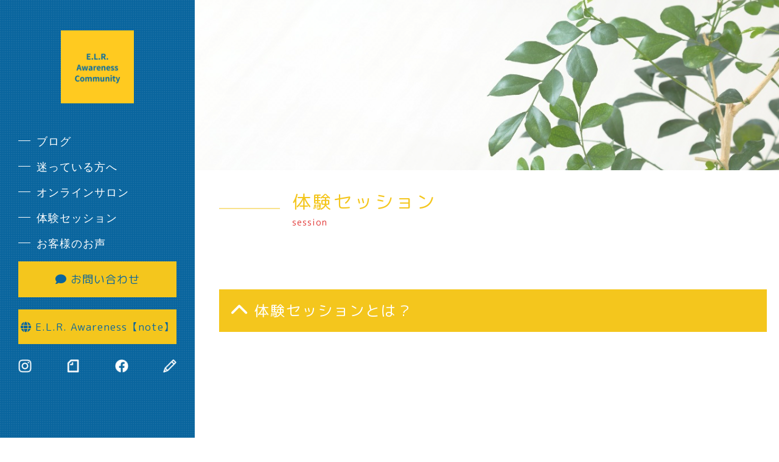

--- FILE ---
content_type: text/html; charset=utf-8
request_url: https://elra-community.com/site5.aspx?ct=4&it=11
body_size: 9678
content:


<!DOCTYPE html>

<html xmlns="http://www.w3.org/1999/xhtml" lang="ja">
<head><meta http-equiv="Content-Type" content="text/html; charset=utf-8" /><title>
	"E.L.R. Awareness（イーエルアール アウェアネス）-体験セッション-こんな方におすすめ！"
</title><!-- Global site tag (gtag.js) - Google Analytics -->
<script async src="https://www.googletagmanager.com/gtag/js?id=UA-224088965-69"></script>
<script>
  window.dataLayer = window.dataLayer || [];
  function gtag(){dataLayer.push(arguments);}
  gtag('js', new Date());

  gtag('config', 'UA-224088965-69');
  gtag('config', 'UA-228608262-1');
  gtag('config', 'G-2CJHL2SG62');
</script>
<meta name="viewport" content="width=device-width, initial-scale=1.0" />
<meta name="description" content="鎌倉市でオンラインセミナー、自分探し、自己分析をしたい、生きづらいと感じる方は『E.L.R. Awareness（イーエルアール アウェアネス）』のセッションをぜひご利用ください。様々な種類のセッションをオンラインもしくは対面で受講可能。">
<meta name="keywords" content="鎌倉市,オンラインセミナー,自分探し,自己分析,生きづらい">
<meta name="robots" content="ALL" /><meta name="format-detection" content="telephone=no" /><meta http-equiv="x-ua-compatible" content="IE=edge" /><link rel="icon" href="favicons/favicon.ico" /><!--ファビコン指定-->
<link rel="apple-touch-icon" sizes="152x152" href="favicons/apple_icon.png" />
<link rel="canonical" href="https://elra-community.com/site5.aspx">
<link rel="stylesheet" href="./css/DesignCss.css">
<link rel="stylesheet" href="./Dup/css/t_style.css" type="text/css">
<link rel="stylesheet" href="./Dup/css/lightbox.css" type="text/css">
<link rel="stylesheet" href="./Dup/css/swiper.min.css" type="text/css">
<link rel="stylesheet" href="./Dup/css/jquery.fatNav.css" type="text/css">

<link href="https://fonts.googleapis.com/css?family=Raleway" rel="stylesheet">
<link href="https://use.fontawesome.com/releases/v6.0.0/css/all.css" rel="stylesheet">
<link rel="stylesheet" href="./css/ColorTemplate.css" type="text/css">
<script type="text/javascript" src="./Dup/js/jquery-3.1.1.min.js"></script>
<script type="text/javascript" src="./Dup/js/common.js"></script>
<script type="text/javascript" src="./js/DesignJs.js"></script>

<script type="text/javascript" src="./Dup/js/jquery-1.11.1.min.js"></script>
<link rel="stylesheet" href="./Dup/css/fakeLoader.css" type="text/css">
<script src="./Dup/js/fakeLoader.js"></script>
<link rel="preconnect" href="https://fonts.googleapis.com">
<link rel="preconnect" href="https://fonts.gstatic.com" crossorigin>
<link href="https://fonts.googleapis.com/css2?family=M+PLUS+Rounded+1c&display=swap" rel="stylesheet">
<link href="css/CmsCss.css" rel="stylesheet" />
<link href="myCss.css" rel="stylesheet" />
<script type="application/ld+json">
{
"@context": "https://schema.org",
"@type": "BreadcrumbList",
"itemListElement": [{
"@type": "ListItem",
"position": 1,
"item": {
"@id": "https://elra-community.com/",
"name": "E.L.R. Awareness（イーエルアール アウェアネス）"
}
},{
"@type": "ListItem",
"position": 2,
"item": {
"@id": "https://elra-community.com/site5.aspx",
"name": "体験セッション"
}
}]
}
</script>
<!-- 記事構造化データ -->
<script type="application/ld+json">
{
  "@context": "https://schema.org",
  "@type": "Article",
  "mainEntityOfPage": {
    "@type": "WebPage",
    "@id": "https://elra-community.com//site5.aspx&?ct=4it=11"
  },
  "headline": "①まずは以下より公式LINEへご登録いただき、「体験セッション」希望と送ってください。",
  "image": [
     "https://elra-community.com/Up_Img/257/1ukqsvdf.png"
   ],
  "datePublished": "2026-01-30T16:04:02",
  "dateModified": "2026-01-30T16:04:02",
  "author": {
    "@type": "Person",
    "name": "E.L.R. Awareness（イーエルアール アウェアネス）"
  },
   "publisher": {
    "@type": "Organization",
    "name": "E.L.R. Awareness（イーエルアール アウェアネス）",
    "logo": {
      "@type": "ImageObject",
      "url": "https://elra-community.com/Up_Img/257/1ukqsvdf.png"
    }
  },
  "description": "https://lin.ee/cENKGtG

※LINEを利用していない方や公式LINEへご登録希望されない方は下記お申し込みフォームよりお申し込みお願いします。
https://forms.gle/2iMDifETuyTWaEtv7"
}
</script>

<script type="application/ld+json">
{
  "@context": "https://schema.org",
  "@type": "Article",
  "mainEntityOfPage": {
    "@type": "WebPage",
    "@id": "https://elra-community.com//site5.aspx&?ct=4it=11"
  },
  "headline": "②ご入金を確認いたしましたら、初回のスケジュールを決定します。",
  "image": [
     "https://elra-community.com/Up_Img/257/1ukqsvdf.png"
   ],
  "datePublished": "2026-01-30T16:04:02",
  "dateModified": "2026-01-30T16:04:02",
  "author": {
    "@type": "Person",
    "name": "E.L.R. Awareness（イーエルアール アウェアネス）"
  },
   "publisher": {
    "@type": "Organization",
    "name": "E.L.R. Awareness（イーエルアール アウェアネス）",
    "logo": {
      "@type": "ImageObject",
      "url": "https://elra-community.com/Up_Img/257/1ukqsvdf.png"
    }
  },
  "description": "https://lin.ee/cENKGtG

※LINEを利用していない方や公式LINEへご登録希望されない方は下記お申し込みフォームよりお申し込みお願いします。
https://forms.gle/2iMDifETuyTWaEtv7"
}
</script>

<script type="application/ld+json">
{
  "@context": "https://schema.org",
  "@type": "Article",
  "mainEntityOfPage": {
    "@type": "WebPage",
    "@id": "https://elra-community.com//site5.aspx&?ct=4it=11"
  },
  "headline": "③質問フォームにご入力お願いいたします。",
  "image": [
     "https://elra-community.com/Up_Img/257/1ukqsvdf.png"
   ],
  "datePublished": "2026-01-30T16:04:02",
  "dateModified": "2026-01-30T16:04:02",
  "author": {
    "@type": "Person",
    "name": "E.L.R. Awareness（イーエルアール アウェアネス）"
  },
   "publisher": {
    "@type": "Organization",
    "name": "E.L.R. Awareness（イーエルアール アウェアネス）",
    "logo": {
      "@type": "ImageObject",
      "url": "https://elra-community.com/Up_Img/257/1ukqsvdf.png"
    }
  },
  "description": "https://lin.ee/cENKGtG

※LINEを利用していない方や公式LINEへご登録希望されない方は下記お申し込みフォームよりお申し込みお願いします。
https://forms.gle/2iMDifETuyTWaEtv7"
}
</script>

<script type="application/ld+json">
{
  "@context": "https://schema.org",
  "@type": "Article",
  "mainEntityOfPage": {
    "@type": "WebPage",
    "@id": "https://elra-community.com//site5.aspx&?ct=4it=11"
  },
  "headline": "④初回フラワーエッセンスを発送いたします。",
  "image": [
     "https://elra-community.com/Up_Img/257/1ukqsvdf.png"
   ],
  "datePublished": "2026-01-30T16:04:02",
  "dateModified": "2026-01-30T16:04:02",
  "author": {
    "@type": "Person",
    "name": "E.L.R. Awareness（イーエルアール アウェアネス）"
  },
   "publisher": {
    "@type": "Organization",
    "name": "E.L.R. Awareness（イーエルアール アウェアネス）",
    "logo": {
      "@type": "ImageObject",
      "url": "https://elra-community.com/Up_Img/257/1ukqsvdf.png"
    }
  },
  "description": "※セッション終了後フラワーエッセンストリートメントボトルを発送いたします。"
}
</script>

<script type="application/ld+json">
{
  "@context": "https://schema.org",
  "@type": "Article",
  "mainEntityOfPage": {
    "@type": "WebPage",
    "@id": "https://elra-community.com//site5.aspx&?ct=4it=11"
  },
  "headline": "⑤第一回目体験セッション＆相談・説明会",
  "image": [
     "https://elra-community.com/Up_Img/257/1ukqsvdf.png"
   ],
  "datePublished": "2026-01-30T16:04:02",
  "dateModified": "2026-01-30T16:04:02",
  "author": {
    "@type": "Person",
    "name": "E.L.R. Awareness（イーエルアール アウェアネス）"
  },
   "publisher": {
    "@type": "Organization",
    "name": "E.L.R. Awareness（イーエルアール アウェアネス）",
    "logo": {
      "@type": "ImageObject",
      "url": "https://elra-community.com/Up_Img/257/1ukqsvdf.png"
    }
  },
  "description": "※フラワーエッセンスが付きます。"
}
</script>

<script type="application/ld+json">
{
  "@context": "https://schema.org",
  "@type": "Article",
  "mainEntityOfPage": {
    "@type": "WebPage",
    "@id": "https://elra-community.com//site5.aspx&?ct=4it=11"
  },
  "headline": "⑥第二回目体験セッション",
  "image": [
     "https://elra-community.com/Up_Img/257/1ukqsvdf.png"
   ],
  "datePublished": "2026-01-30T16:04:02",
  "dateModified": "2026-01-30T16:04:02",
  "author": {
    "@type": "Person",
    "name": "E.L.R. Awareness（イーエルアール アウェアネス）"
  },
   "publisher": {
    "@type": "Organization",
    "name": "E.L.R. Awareness（イーエルアール アウェアネス）",
    "logo": {
      "@type": "ImageObject",
      "url": "https://elra-community.com/Up_Img/257/1ukqsvdf.png"
    }
  },
  "description": "※セッション終了後フラワーエッセンストリートメントボトルを発送いたします。"
}
</script>

<script type="application/ld+json">
{
  "@context": "https://schema.org",
  "@type": "Article",
  "mainEntityOfPage": {
    "@type": "WebPage",
    "@id": "https://elra-community.com//site5.aspx&?ct=4it=11"
  },
  "headline": "対面",
  "image": [
     "https://elra-community.com/Up_Img/257/1ukqsvdf.png"
   ],
  "datePublished": "2026-01-30T16:04:02",
  "dateModified": "2026-01-30T16:04:02",
  "author": {
    "@type": "Person",
    "name": "E.L.R. Awareness（イーエルアール アウェアネス）"
  },
   "publisher": {
    "@type": "Organization",
    "name": "E.L.R. Awareness（イーエルアール アウェアネス）",
    "logo": {
      "@type": "ImageObject",
      "url": "https://elra-community.com/Up_Img/257/1ukqsvdf.png"
    }
  },
  "description": "鎌倉または都内で行います。
※都内の場合、別途交通費がかかります。"
}
</script>

<script type="application/ld+json">
{
  "@context": "https://schema.org",
  "@type": "Article",
  "mainEntityOfPage": {
    "@type": "WebPage",
    "@id": "https://elra-community.com//site5.aspx&?ct=4it=11"
  },
  "headline": "オンライン",
  "image": [
     "https://elra-community.com/Up_Img/257/1ukqsvdf.png"
   ],
  "datePublished": "2026-01-30T16:04:02",
  "dateModified": "2026-01-30T16:04:02",
  "author": {
    "@type": "Person",
    "name": "E.L.R. Awareness（イーエルアール アウェアネス）"
  },
   "publisher": {
    "@type": "Organization",
    "name": "E.L.R. Awareness（イーエルアール アウェアネス）",
    "logo": {
      "@type": "ImageObject",
      "url": "https://elra-community.com/Up_Img/257/1ukqsvdf.png"
    }
  },
  "description": "※Zoomで行いますので、ご自宅や外出先などで参加できます。
※Zoomの使用方法等もお伝え可能ですので、使用方法が分からない方もお気軽にお申し出ください。
※別の通話方法をご希望の場合は、事前にお申し出いただきますようお願いいたします。"
}
</script>

<script type="application/ld+json">
{
  "@context": "https://schema.org",
  "@type": "Article",
  "mainEntityOfPage": {
    "@type": "WebPage",
    "@id": "https://elra-community.com//site5.aspx&?ct=4it=11"
  },
  "headline": "毎週月・木・日 8:00〜22:00スタート",
  "image": [
     "https://elra-community.com/Up_Img/257/1ukqsvdf.png"
   ],
  "datePublished": "2026-01-30T16:04:02",
  "dateModified": "2026-01-30T16:04:02",
  "author": {
    "@type": "Person",
    "name": "E.L.R. Awareness（イーエルアール アウェアネス）"
  },
   "publisher": {
    "@type": "Organization",
    "name": "E.L.R. Awareness（イーエルアール アウェアネス）",
    "logo": {
      "@type": "ImageObject",
      "url": "https://elra-community.com/Up_Img/257/1ukqsvdf.png"
    }
  },
  "description": "※ほかの日時に対応できる場合もございますので、ぜひお気軽にご相談ください。
所要時間：初回120分・2回目90分"
}
</script>

<script type="application/ld+json">
{
  "@context": "https://schema.org",
  "@type": "Article",
  "mainEntityOfPage": {
    "@type": "WebPage",
    "@id": "https://elra-community.com//site5.aspx&?ct=4it=11"
  },
  "headline": "33,000円（税込）",
  "image": [
     "https://elra-community.com/Up_Img/257/1ukqsvdf.png"
   ],
  "datePublished": "2026-01-30T16:04:02",
  "dateModified": "2026-01-30T16:04:02",
  "author": {
    "@type": "Person",
    "name": "E.L.R. Awareness（イーエルアール アウェアネス）"
  },
   "publisher": {
    "@type": "Organization",
    "name": "E.L.R. Awareness（イーエルアール アウェアネス）",
    "logo": {
      "@type": "ImageObject",
      "url": "https://elra-community.com/Up_Img/257/1ukqsvdf.png"
    }
  },
  "description": "※3回分のフラワーエッセンストリートメントボトル代、送料が含まれます。"
}
</script>

<script type="application/ld+json">
{
  "@context": "https://schema.org",
  "@type": "Article",
  "mainEntityOfPage": {
    "@type": "WebPage",
    "@id": "https://elra-community.com//site5.aspx&?ct=4it=11"
  },
  "headline": "体験セッションについて",
  "image": [
     "https://elra-community.com/Up_Img/257/1ukqsvdf.png"
   ],
  "datePublished": "2026-01-30T16:04:02",
  "dateModified": "2026-01-30T16:04:02",
  "author": {
    "@type": "Person",
    "name": "E.L.R. Awareness（イーエルアール アウェアネス）"
  },
   "publisher": {
    "@type": "Organization",
    "name": "E.L.R. Awareness（イーエルアール アウェアネス）",
    "logo": {
      "@type": "ImageObject",
      "url": "https://elra-community.com/Up_Img/257/1ukqsvdf.png"
    }
  },
  "description": "“E.L.R. Awareness（イーエルアール アウェアネス）”での体験セッションは、皆様のお悩みを解決するための糸口を探せるようお手伝いをいたします。
手始めに受けていただくセッションは2回。
その後、個人セッションor講座orコミュニティへの加入のいずれかのご提案をさせていただきます。

"
}
</script>

<script type="application/ld+json">
{
  "@context": "https://schema.org",
  "@type": "Article",
  "mainEntityOfPage": {
    "@type": "WebPage",
    "@id": "https://elra-community.com//site5.aspx&?ct=4it=11"
  },
  "headline": "こんな方におすすめ！",
  "image": [
     "https://elra-community.com/Up_Img/257/1ukqsvdf.png"
   ],
  "datePublished": "2026-01-30T16:04:02",
  "dateModified": "2026-01-30T16:04:02",
  "author": {
    "@type": "Person",
    "name": "E.L.R. Awareness（イーエルアール アウェアネス）"
  },
   "publisher": {
    "@type": "Organization",
    "name": "E.L.R. Awareness（イーエルアール アウェアネス）",
    "logo": {
      "@type": "ImageObject",
      "url": "https://elra-community.com/Up_Img/257/1ukqsvdf.png"
    }
  },
  "description": "☑生きづらさを感じている
☑生き方を変えたい
☑自分探しをしている
☑転職したいけど、自分には何が合っているのかわからない
☑変わりたいけど、何をすればいいのかわからない
☑自分軸とか自分らしく生きるとかよく聞くけど、どのようにすればいいのかわからない
☑人生を楽しみたい
☑望む未来を手に入れたい

“E.L.R. Awareness（イーエルアール アウェアネス）”では、大したことではないようでとても大きな問題である
「どうしたらいいか分からない」「悩みが多すぎて何に悩んでいるのか分からない」
そんなモヤモヤした気持ちを解決するご提案をさせていただいております。

またお悩みを抱いている方だけではなく、セラピストの方などの集客やブランディングのお手伝いも対応して
おりますので、そういった方もぜひお気軽にご相談ください。"
}
</script>

</head>
<body id="body" class=""><!-- bodyに属性を追加するためにIDを追加 -->
    <form method="post" action="./site5.aspx?ct=4&amp;it=11" id="form1">
<div class="aspNetHidden">
<input type="hidden" name="__EVENTTARGET" id="__EVENTTARGET" value="" />
<input type="hidden" name="__EVENTARGUMENT" id="__EVENTARGUMENT" value="" />
<input type="hidden" name="__VIEWSTATE" id="__VIEWSTATE" value="SkCOiHRKNBm61tBOEatm+2lDpGrZlqhlkr1K9aQn52PZFAZao+guWsBGHOUwlk/2leN1RnGQo8wGWaSSHFc6disO3+07KzA6eXwmGwZhGTMQ+gjKVP9hnSgNt0y5dz2a" />
</div>

<script type="text/javascript">
//<![CDATA[
var theForm = document.forms['form1'];
if (!theForm) {
    theForm = document.form1;
}
function __doPostBack(eventTarget, eventArgument) {
    if (!theForm.onsubmit || (theForm.onsubmit() != false)) {
        theForm.__EVENTTARGET.value = eventTarget;
        theForm.__EVENTARGUMENT.value = eventArgument;
        theForm.submit();
    }
}
//]]>
</script>


<script src="/WebResource.axd?d=pynGkmcFUV13He1Qd6_TZCz9ojVTdT2MXwQvVluJAPIjxuEBdCX3fyA3Jc5g5K74LgWYOnaGH7G1CZpsfOTSRg2&amp;t=638901860248157332" type="text/javascript"></script>


<script src="Scripts/WebForms/MsAjax/MicrosoftAjax.js" type="text/javascript"></script>
<script src="Scripts/WebForms/MsAjax/MicrosoftAjaxWebForms.js" type="text/javascript"></script>
<div class="aspNetHidden">

	<input type="hidden" name="__VIEWSTATEGENERATOR" id="__VIEWSTATEGENERATOR" value="C0A5EC00" />
</div>
        <!-- パスワード処理 -->
        <script type="text/javascript">
            function fncPass() {
                __doPostBack("btnPass");
            }
        </script>
        <script type="text/javascript">
//<![CDATA[
Sys.WebForms.PageRequestManager._initialize('ScriptManager1', 'form1', [], [], [], 90, '');
//]]>
</script>

        <script>
	$('body').prepend('<div id="fakeloader" class="bg_color1"></div>');
	//ローディング処理
	$("#fakeloader").fakeLoader({
		timeToHide: 1200,
		spinner: "spinner7",
		bgColor: "none"
	});	
</script>
	<div class="flex_box">
		<header class="grid_3 bg_color4 posi_rel pd_t-50px grid_12_tb pd_clear_tb posi_fix pd_t-10px_tb pd_b-10px_tb">
			<div class="head_box width_300-max pd_l-20px pd_r-20px">
				<div class="pc_box">
					<h1 id="logo" class="logo width_300-max txt_center txt_left_tb width_200-max_tb width_150-max_sp pd_l-10px pd_r-10px"><a href="."><img src="./Up_Img/257/1ukqsvdf.png" alt="オンラインセミナー、自分探し、自己分析をしたい、生きづらいと感じる方は鎌倉市の『E.L.R. Awareness』へ"></a></h1>
					<nav id="main_menu" class="mg_t-50px d_none_tb">
						<ul>
							<li ><a class="d_block txt_white mg_b-30px motion05s" href="site2.aspx">ブログ</a></li>
							<li ><a class="d_block txt_white mg_b-30px motion05s" href="site3.aspx">迷っている方へ</a></li>
							<li ><a class="d_block txt_white mg_b-30px motion05s" href="site4.aspx">オンラインサロン</a></li>
							<li ><a class="d_block txt_white mg_b-30px motion05s" href="site5.aspx">体験セッション</a></li>
							<li ><a class="d_block txt_white mg_b-30px motion05s" href="site6.aspx">お客様のお声</a></li>
						</ul>
					</nav>
					<div class="contact_bt txt_center d_none_tb"><a class="d_block pd_t-15px pd_b-15px button border_so1 border_color1 txt_white font_en hvr_txt_white motion05s" href="contact.aspx"><i class="fa-solid fa-comment"></i> お問い合わせ</a></div>
					<!--<div class="tel_bt txt_center mg_t-20px d_none_tb"><a class="d_block pd_t-15px pd_b-15px button border_so1 border_color1 txt_white font_en hvr_txt_white motion05s" href="tel:090-3965-7945"><i class="fas fa-phone"></i> 090-3965-7945</a></div>-->
					<!---------追加バナーバナー------------------>
					<div class="tel_bt txt_center mg_t-20px d_none_tb"><a class="d_block pd_t-15px pd_b-15px button border_so1 border_color1 txt_white font_en hvr_txt_white motion05s" href="https://note.com/elr_awareness/" target="_blank"><i class="fa-solid fa-globe"></i> E.L.R. Awareness【note】</a></div>
					<!--<div class="tel_bt txt_center mg_t-20px d_none_tb"><a class="d_block pd_t-15px pd_b-15px button border_so1 border_color1 txt_white font_en hvr_txt_white motion05s" href="https://docs.google.com/forms/d/e/1FAIpQLScBGab2n7FRvs2I2TZax-dET2exoMcpABVsluy3cc1stgwe9g/viewform" target="_blank"><i class="fa-solid fa-people-arrows-left-right"></i> 体験セッション</a></div>
					<div class="tel_bt txt_center mg_t-20px d_none_tb"><a class="d_block pd_t-15px pd_b-15px button border_so1 border_color1 txt_white font_en hvr_txt_white motion05s" href="https://line.me/R/ti/p/@093psfim" target="_blank"><i class="fa-brands fa-line"></i> LINE:ID</a></div>-->
					<div class="link_box mg_t-40px d_none_tb">
					<ul class="d_flex flex_space-between">
						<li class="grid_1 grid_1_tb grid_1_sp txt_center  square_img"><a class="motion05s hvr_opa06" href="https://www.instagram.com/yukablue/" title="Instagram" target="_blank"><img class="width_30" src="./Up_Img/257/5kljbfti.png" alt="Instagram"></a></li>
<li class="grid_1 grid_1_tb grid_1_sp txt_center  square_img"><a class="motion05s hvr_opa06" href="https://note.com/yukablue/" title="NOTE" target="_blank"><img class="width_30" src="./Up_Img/257/qesysclw.png" alt="NOTE"></a></li>
<li class="grid_1 grid_1_tb grid_1_sp txt_center  square_img"><a class="motion05s hvr_opa06" href="https://www.facebook.com/yukablue" title="Facebook" target="_blank"><img class="width_30" src="./Up_Img/257/ykzlhnds.png" alt="Facebook"></a></li>
<li class="grid_1 grid_1_tb grid_1_sp txt_center  square_img"><a class="motion05s hvr_opa06" href="https://beach-side-living.com/" title="ブログ" target="_blank"><img class="width_30" src="./Up_Img/257/stvk4psg.png" alt="ブログ"></a></li>

					</ul>
				</div>
				</div>
				<div id="sp_nav" class="d_none d_block_tb grid_4">
					<div class="nav_contents">
						<div class="fat-nav">
							<div class="fat-nav__wrapper">
								<ul class="bg_white">
									<li><a class="txt_color4 font_bold font_en" href=".">トップページ</a></li>
									<li ><a class="txt_color4 font_bold font_en" href="site2.aspx">ブログ</a></li>
									<li ><a class="txt_color4 font_bold font_en" href="site3.aspx">迷っている方へ</a></li>
									<li ><a class="txt_color4 font_bold font_en" href="site4.aspx">オンラインサロン</a></li>
									<li ><a class="txt_color4 font_bold font_en" href="site5.aspx">体験セッション</a></li>
									<li ><a class="txt_color4 font_bold font_en" href="site6.aspx">お客様のお声</a></li>
									<li ><a class="txt_color4 font_bold font_en" href="info.aspx">会社情報</a></li>
									<li ><a class="txt_color4 font_bold font_en" href="contact.aspx">お問い合わせ</a></li>
									<li ><a class="txt_color4 font_bold font_en" href="privacyPage.aspx">プライバシーポリシー</a></li>
									<li ><a class="txt_color4 font_bold font_en" href="sitemap.aspx">サイトマップ</a></li>
									<li class="letter_2 font_en"><a class="d_blcok pd_10px pd_r-30px pd_l-30px txt_color4 font_bold border_so1 border_color4" href="tel:090-3965-7945"><i class="fas fa-phone"></i> 090-3965-7945</a></li>
								</ul>
							</div>
						</div>
					</div>
				</div>
			</div>
		</header>
		<div class="main_box grid_9 grid_12_tb">
			<main>
				<section id="page_title">
					<div class="title_img posi_rel" style="background-image: url(./Up_Img/257/cgdgbbtu.jpg);"></div>
					<div class="page_box mg_t-30px mg_t-20px_tb mg_b-50px mg_b-30px_sp mg_l-40px pd_r-20px mg_l-20px_tb">
						<h2 class="font_30 font_25_tb font_20_sp txt_color1 font_en letter_4 txt_shadow-b">体験セッション</h2>
						<p class="font_14 font_12_sp txt_color3 font_en txt_shadow-b">session</p>
					</div>
				</section>
				
				<article class="width_1280-max width_100per_tb width_100-min_tb pd_l-40px pd_r-20px pd_t-50px pd_b-50px pd_l-20px_tb pd_t-10px_tb pd_b-30px_sp">
					<section class="width_1000-max mg_b-100px pd_l-r5per_sp">		
						<div id="cms_5-a" class="cms_wrap cate_wrap">






<div class="cate" id="cate4">
	<h3 class="cate_title letter_2 font_8up font_6up_tb font_4up_sp pd_10px bg_color1 txt_white d_flex flex_center-left flex_nowrap">
	<span class=""><i class="fas fa-chevron-up font_bold font_30 pd_10px motion05s"></i></span>
	<span>体験セッションとは？</span></h3>
	<div class="box_wrap d_none border_so1-b border_so1-l border_so1-r border_color1 pd_20px">
<div class="cate_box border_so3-l pd_l-10px border_color3 mg_b-20px">
	<h4 class="box_title1 font_4up font_2up_tb font_100per_sp pd_5px">こんな方におすすめ！</h4>
	<p class="font_2dw_tb pd_5px">☑生きづらさを感じている<br />☑生き方を変えたい<br />☑自分探しをしている<br />☑転職したいけど、自分には何が合っているのかわからない<br />☑変わりたいけど、何をすればいいのかわからない<br />☑自分軸とか自分らしく生きるとかよく聞くけど、どのようにすればいいのかわからない<br />☑人生を楽しみたい<br />☑望む未来を手に入れたい<br /><br />“E.L.R. Awareness（イーエルアール アウェアネス）”では、大したことではないようでとても大きな問題である<br />「どうしたらいいか分からない」「悩みが多すぎて何に悩んでいるのか分からない」<br />そんなモヤモヤした気持ちを解決するご提案をさせていただいております。<br /><br />またお悩みを抱いている方だけではなく、セラピストの方などの集客やブランディングのお手伝いも対応して<br />おりますので、そういった方もぜひお気軽にご相談ください。</p>
</div>

	</div>
</div>

</div>
<script>
	$(function(){
		$(".cate_title").on("click", function(){
			$(this).next().slideToggle();
			$(this).toggleClass('on_click');
		});
	});
</script>
					</section>
				</article>
	</main>
	<!--/サイトのメイン内容-->
<footer class="width_1280-max width_100per_tb width_100-min_tb pd_l-40px pd_r-20px pd_t-50px pd_b-20px pd_l-20px_tb">
				<div class="d_flex flex_space-between flex_top">
					<div class="grid_6 grid_12_sp">
						<div id="map">
							<div class="ggmap">
								<iframe id="gmap" frameborder="0" style="border:0"allowfullscreen src ="" ></iframe >
<script>
  $(window).on('load', function(){
  setTimeout(function(){
    var src = $("#gmap").attr("src");
    $("#gmap").attr("src","https://www.google.com/maps/embed?pb=!1m18!1m12!1m3!1d6511.91395465417!2d139.52687632722328!3d35.30705047659135!2m3!1f0!2f0!3f0!3m2!1i1024!2i768!4f13.1!3m3!1m2!1s0x601845f76ff1b06f%3A0xa39e9f663beb5cb4!2z44CSMjQ4LTAwMjEg56We5aWI5bed55yM6Y6M5YCJ5biC5Z2C44OO5LiL!5e0!3m2!1sja!2sjp!4v1646289185594!5m2!1sja!2sjp");
  },2000);
});
</script>

							</div>
						</div>
					</div>
					<div class="grid_5 grid_12_sp mg_t-20px">
						<h2 class="logo"><a href="."><img class="width_200-max" src="./Up_Img/257/wlj2ufyu.png" alt="オンラインセミナー、自分探し、自己分析をしたい、生きづらいと感じる方は鎌倉市の『E.L.R. Awareness』へ"></a></h2>
						<p class="footer_cms txt_black font_14 linehight_2 mg_t-20px letter_2 linehight_1-h_sp">神奈川県鎌倉市坂ノ下<br />営業時間 : 8:00～22:00<br />定休日　 : 不定休<br /></p>
						<div class="foot_tel_bt txt_center mg_t-20px d_none_tb width_300-max"><a class="d_block pd_t-15px pd_b-15px button border_so1 border_color1 txt_color1 font_en hvr_txt_white motion05s mg_center_sp" href="tel:090-3965-7945"><i class="fas fa-phone"></i> 090-3965-7945</a></div>
					</div>
				</div>
				<div class="link_box mg_t-40px d_none d_block_tb">
					<ul class="d_flex flex_space-between">
						<li class="grid_1 grid_1_tb grid_1_sp txt_center  square_img"><a class="motion05s hvr_opa06" href="https://www.instagram.com/yukablue/" title="Instagram" target="_blank"><img class="width_30" src="./Up_Img/257/5kljbfti.png" alt="Instagram"></a></li>
<li class="grid_1 grid_1_tb grid_1_sp txt_center  square_img"><a class="motion05s hvr_opa06" href="https://note.com/yukablue/" title="NOTE" target="_blank"><img class="width_30" src="./Up_Img/257/qesysclw.png" alt="NOTE"></a></li>
<li class="grid_1 grid_1_tb grid_1_sp txt_center  square_img"><a class="motion05s hvr_opa06" href="https://www.facebook.com/yukablue" title="Facebook" target="_blank"><img class="width_30" src="./Up_Img/257/ykzlhnds.png" alt="Facebook"></a></li>
<li class="grid_1 grid_1_tb grid_1_sp txt_center  square_img"><a class="motion05s hvr_opa06" href="https://beach-side-living.com/" title="ブログ" target="_blank"><img class="width_30" src="./Up_Img/257/stvk4psg.png" alt="ブログ"></a></li>

					</ul>
				</div>
				<div class="posi_rel">
					<p id="page-top" class="mg_t-40px mg_t-20px_tb">
						<a class="txt_color1" href="#">
							<i class="fas fa-chevron-up d_block mg_center font_30"></i>
							<span class="d_block mg_center font_12 font_en txt_color1 txt_center font_bold letter_1">Page Top</span>
						</a>
					</p>
				</div>
				<div id="footer_menu" class="mg_t-50px txt_center mg_t-30px_sp">
					<ul class="d_flex flex_top d_block_tb">
						<li  class="column_3 font_14 pd_r-20px pd_10px_tb"><a class="txt_color_nomal motion05s hvr_opa07 font_en" href="info.aspx">会社情報</a></li>
						<li  class="column_3 font_14 pd_l-10px pd_r-10px pd_10px_tb"><a class="txt_color_nomal motion05s hvr_opa07 font_en" href="privacyPage.aspx">プライバシーポリシー</a></li>
						<li  class="column_3 font_14 pd_l-20px pd_10px_tb"><a class="txt_color_nomal motion05s hvr_opa07 font_en" href="sitemap.aspx">サイトマップ</a></li>
					</ul>
				</div>
				<div id="copyright" class="txt_center font_12 mg_t-30px">
					<small class="font_en">Copyright&copy; <a class="txt_color_nomal" href=".">E.L.R. Awareness（イーエルアール アウェアネス）</a> All Rights Reserved.</small>
				</div>
			</footer>
		</div>
<!--/フッター-->
	</div>
    </form>
    <link rel="stylesheet" href="./Dup/css/cms_ie.css" type="text/css">
<script src="./Dup/js/jquery-1.11.1.min.js"></script>
<script src="./Dup/js/fakeLoader.js"></script>
<script src="./Dup/js/swiper.min.js"></script>
<script src="./Dup/js/lightbox.js"></script>
<script src="./Dup/js/jquery.fatNav.min.js"></script>
<script src="./Dup/js/jquery.flexslider-min.js"></script>
<script src="./Dup/js/ofi.min.js"></script>
<script src="./Dup/js/lazyload.min.js"></script>

<script>
	$(function() {
  		$("img.lazyload").lazyload();
	}); 
</script>
    <script type='text/javascript' charset='UTF-8' src='utility.js'></script>
</body>
</html>


--- FILE ---
content_type: text/css
request_url: https://elra-community.com/css/DesignCss.css
body_size: 2217
content:
@charset "utf-8";
/* CSS Document */
body {
	font-size: 14px;
}
/*common---------------------------------*/
.font_en {
	font-family: 'Raleway', "游ゴシック Medium", "游ゴシック体", "Yu Gothic Medium", YuGothic, "ヒラギノ角ゴ Pro W3", Hiragino Kaku Gothic Pro," メイリオ", Meiryo, Osaka," ＭＳ Ｐゴシック", MS PGothic," sans-serif";
}
.flex_box {
	display:-webkit-box;
	display:-moz-box;
	display:-ms-box;
	display:-webkit-flexbox;
	display:-moz-flexbox;
	display:-ms-flexbox;
	display:-webkit-flex;
	display:-moz-flex;
	display:-ms-flex;
	display:flex;
	flex-wrap: wrap;
	justify-content: space-between;
}
header {
	z-index: 999;
}
.head_box {
	height: 100vh;
	min-height: 100%;
	overflow: auto;
	padding-bottom: 80px;
}
.head_box {-ms-overflow-style:-ms-autohiding-scrollbar;}
.head_box::-webkit-scrollbar{ display:none;}
header .head_box .link_box{
padding-bottom:100px;
}

/*main_menu--------------------------------------*/
#main_menu ul li a {
	position: relative;
	padding-left: 30px;
}
#main_menu ul li a::before {
	content: "";
	position: absolute;
	top: 42%;
	left: 0;
	width: 20px;
	height: 1px;
	background-color: #ffffff;
	transition: .5s
}
#main_menu ul li a:hover {
	padding-left: 50px;
}
#main_menu ul li a:hover::before {
	width: 40px;
}
.main_box {
	margin-left: 25%;
}
#form_box dl input,#form_box dl textarea{background-color: rgba(222,222,222,0.1);color:#333}


/*main_img------------------------------------------*/

#main_img {
	z-index: 1;
	overflow: hidden;
	position: relative;
	max-height: 100vh;
	min-height: 100vh
}

#main_img img {
	max-height: 100vh;
	min-height: 100vh;
	position: relative;
	object-fit: cover;
}

.object_fit_img{
  object-fit: cover;
  font-family: 'object-fit: cover;'
}

.txt1 {
	top: 50%;
	left: 50%;
	z-index: 2;
	width: 60%;
	-ms-transform: translate(-50%,-50%);
	-webkit-transform: translate(-50%,-50%);
	transform: translate(-50%,-50%);
}

.scroll_bt {
	position: absolute;
	bottom: 20px;
	left: 50%;
	z-index: 2;
	display: inline-block;
	-webkit-transform: translate(-50%, -50%);
	transform: translate(-50%, -50%);
	text-decoration: none;
	padding-top: 60px;
}
.scroll_bt span {
	position: absolute;
	top: 0;
	left: 50%;
	width: 30px;
	height: 50px;
	margin-left: -15px;
	border: 2px solid #fff;
	border-radius: 50px;
	box-sizing: border-box;
}
.scroll_bt span::before {
	position: absolute;
	top: 10px;
	left: 50%;
	content: '';
	width: 6px;
	height: 6px;
	margin-left: -3px;
	background-color: #fff;
	border-radius: 100%;
	-webkit-animation: sdb 2s infinite;
	animation: sdb 2s infinite;
	box-sizing: border-box;
}
@-webkit-keyframes sdb {
	0% {
		-webkit-transform: translate(0, 0);
		opacity: 0;
	}
	40% {
		opacity: 1;
	}
	80% {
		-webkit-transform: translate(0, 20px);
		opacity: 0;
	}
	100% {
		opacity: 0;
	}
}
@keyframes sdb {
	0% {
		transform: translate(0, 0);
		opacity: 0;
	}
	40% {
		opacity: 1;
	}
	80% {
    transform: translate(0, 20px);
    opacity: 0;
	}
	100% {
		opacity: 0;
	}
}


/*attach------------------------------------------------*/
#attach {
	width: 100%;
	height: 300px;
	position: relative;
}

/**/



.button {
	position: relative;
	overflow: hidden;
}
.button::after {
	position: absolute;
	top: 50%;
	left: 50%;
	z-index: -1;
	display: block;
	content: '';
	width: 30em;
	height: 30em;
	border-radius: 50%;
	-webkit-transform: translate(-50%, -50%);
	transform: translate(-50%, -50%);
	transition: all .5s;
}
.button:hover::after {
	box-shadow: inset 0 0 0 15em rgba(16,92,142,1);
}


.cms_title {
	position: relative;
	padding-left: 60px;
}
.cms_title::before {
	content: "";
	width: 50px;
	height: 1px;
	background-color: #603813;
	position: absolute;
	top: 50%;
	left: 0;
	-ms-transform: translate(0%,-50%);
	-webkit-transform: translate(0%,-50%);
	transform: translate(0%,-50%);
}

#map .ggmap {
	position: relative;
	padding-bottom: 350px;
	height: 0;
	overflow: hidden;
}
#map .ggmap iframe,
#map .ggmap object,
#map .ggmap embed {
	position: absolute;
	top: 0;
	left: 0;
	width: 100%;
	height: 100%;
}

.foot_tel_bt {
	display: inline-block!important;
	max-width: 100%!important;
}
.foot_tel_bt a{
max-width: 300px;
}
#page_title .title_img {
	background-repeat: no-repeat;
	background-size: cover;
	background-position: center center;
	height: 280px;
}
#page_title .title_img::before{
	position: absolute;
	height: 100%;
	width: 100%;
	content: "";
	display: block;
	background-image: url("../Dup/img/title_bg.png");
	z-index: 1;
}
#page_title .page_box {
	position: relative;
	padding-left: 120px;
}
#page_title .page_box::before {
	content: "";
	width: 100px;
	height: 1px;
	background-color: #603813;
	position: absolute;
	top:50%;
	left: 0;
	-ms-transform: translate(0%,-50%);
	-webkit-transform: translate(0%,-50%);
	transform: translate(0%,-50%);
}
.button2:hover {
	box-shadow: 0 0 20px rgba(180,180,180,.6) inset;
}

/*pager----------------------------*/
.pager {
	font-size: 0;
}
.pager li {
	height: 50px;
	line-height: 50px;
}

#page-top {
	z-index: 99;
}
#page-top a{
	display: block;
	position: relative;
	text-align: center;
}
#page-top a svg{
	width: 30px;
}

#page8 .mail input{cursor: pointer;}

/* ---------- タブレット ---------- */
@media screen and (max-width: 768px){
	.head_box {
		height: auto;
	}
	.hamburger {
	    z-index: 999!important;
	}
	.main_box {
		margin-left: 0;
		padding-top: 75px;
	}
	#main_img {
		max-height: auto;
		min-height: auto;
	}
	#main_img img {
		max-height: auto;
		min-height: auto;
	}
	.scroll_bt {
		display: none;
	}
	#attach {
		height: 200px;
	}
	.head_box {
		padding-bottom: 0px;
	}
	#page_title .title_img {
		height: 158px;
	}
	footer .link_box li{
		max-width: 25px;
	}
}


/* ---------- スマートフォン ---------- */
@media screen and (max-width: 667px){
	.main_box {
		padding-top: 60px;
	}
	#attach {
		height: 150px;
	}
	#page_title .page_box {
		position: relative;
		padding-left: 60px;
	}
	#page_title .page_box::before {
		content: "";
		width: 50px;
	}
	#page_title .title_img {
		height: 120px;
	}
	.pager li:not(.prev) {
		display: none;
	}
}


/* ----------- IE ------ ---------- */
@media all and (-ms-high-contrast:none) {
	#main_menu ul li a::before {top: 30%;}
	.pc_box .contact_bt a{padding: 18px 0 12px;}
	.pager li {height: 40px;line-height: 40px;}
	.pager li a{padding: 8px 0 3px;}
	.cate_list li a{padding: 13px 0 7px;}
	#page8 .mail input{padding: 13px 10px 7px;}
	#page9 .box p a{padding: 8px 5px 3px;}
	#page10 ul li a{padding: 18px 0 12px;}
}

--- FILE ---
content_type: text/css
request_url: https://elra-community.com/css/CmsCss.css
body_size: 676
content:
#cms_1-f #news_list > li{
	cursor: pointer;
}
#cms_1-f #news_list > li a i{
	transition: all 0.3s;
}
#cms_1-f #news_list > li a:hover i{
	padding-right: 10px;
}

.cms_1-f .box_wrap{
	align-items:flex-start!important;
}

@media screen and (max-width: 667px){
	.cms_1-f .cate_box:last-of-type{
		margin-bottom: 0;
		border-bottom: none;
	}
}#cms_2-a .cate{
	margin-bottom: 50px;
}
#cms_2-a .cate .cate_box:last-of-type{
	border-bottom: none;
}

.cms_2-a{
	position: relative;
}
.cms_2-a .swiper-button-prev,.cms_2-a .swiper-button-next{
	top: 50%;
	transform: translate(0,-50%);
	width: auto!important;
	height: auto!important;
	font-size: 30px;
}
.cms_2-a .swiper-button-prev{
	left: 10px;
}
.cms_2-a .swiper-button-next{
	right: 10px;
}
.cms_2-a .swiper-button-prev, .cms_2-a .swiper-button-next,.cms_2-a .swiper-button-prev,.cms_2-a .swiper-container-rtl .swiper-button-next{
	background-image:none;
}#cms_2-c .box_item{
	word-break: break-all;
}
.cms_2-c .cate_box{
    justify-content: flex-start;
}
@media screen and (max-width: 667px){
	#cms_2-c .cate_title{
		margin-left: 0;
	}
	#cms_2-c .box_item{
		border: none;
	}
	.cms_2-c .box_item{
		border: none;
	}
}#cms_5-a .cate{
	margin-bottom: 50px;
}
#cms_5-a .cate .cate_title{
	cursor: pointer;
}
#cms_5-a .cate .cate_box:last-of-type{
	margin-bottom: 0;
}
#cms_5-a .cate_title.on_click i{
	transform: rotate(180deg);
}
.cms_5-a .cate_title i{
	transform: rotate(180deg);
}
.cms_5-a .cate_title.on_click i{
	transform: rotate(0deg);
}
.cms_5-a .cate .cate_box:last-of-type{
	margin-bottom: 0;
}

@media screen and (max-width: 667px){
	#cms_5-a .cate{
		margin-bottom: 30px;
	}
}#cms_6-c .arrow {
	bottom: -100px;
	left: 50%;
	transform: translate(-50%,0);
	height: 100px;
	z-index: 3;
}
#cms_6-c .circle  {
	bottom: -20px;
	left: 50%;
	transform: translate(-50%,-50%);
	height: 20px;
	z-index: 4;
}
#cms_6-c .cate_box:last-of-type > span{
	display: none;
}

@media screen and (max-width: 768px){
	.cms_6-c .cate_box:last-child{
		margin-bottom: 0;
	}
}#cms_1-b .cate_box{border-top:none;}

@media screen and (max-width: 667px){
	#cms_1-b .pager li:not(.prev){
		display: none;
	}
}#cms_2-b .cate:last-of-type,
.cms_2-b .cate:last-of-type{
	margin-bottom:0px;
}

--- FILE ---
content_type: text/css
request_url: https://elra-community.com/myCss.css
body_size: 2641
content:

.font_en, h2, h3, .cate_title {
     font-family: 'M PLUS Rounded 1c', 'Raleway', "游ゴシック Medium", "游ゴシック体", "Yu Gothic Medium", YuGothic, "ヒラギノ角ゴ Pro W3", Hiragino Kaku Gothic Pro," メイリオ", Meiryo, Osaka," ＭＳ Ｐゴシック", MS PGothic," sans-serif"; 
}
/* color */
.txt_color_nomal{color: #212121;}
.txt_white{color: white;}
.txt_red{color: red;}
.txt_color1{color: #f4c61d} /* メインカラー */
.txt_color2{color: #f4f4f4} /* サブカラー */
.txt_color3{color: #e02c2b} /* アクセントカラー1 */
.txt_color4{color: #09659e} /* アクセントカラー2 */

/* background-color */
.bg_white{background-color: white} /* 白背景 */
.bg_black{background-color: black} /* 黒背景 */
.bg_color1{background-color: #f4c61d} /* メインカラー */
.bg_color2{background-color: #f4f4f4} /* サブカラー */
.bg_color3{background-color: #e02c2b} /* アクセントカラー1 */
.bg_color4{background-color: #09659e} /* アクセントカラー2 */
.bg_color_clear{background-color: transparent!important}


/* border-color ※!important */
.border_color1{border-color: #f4c61d}
.border_color2{border-color: #f4f4f4}
.border_color3{border-color: #e02c2b}
.border_color4{border-color: #09659e}


/* hover ---------------------------------------------------------------------------------------------*/
/* color */
.hvr_txt_color_nomal:hover{color: #212121;}
.hvr_txt_white:hover{color: white;}
.hvr_txt_red:hover{color: red;}
.hvr_txt_color1:hover{color: #f4c61d} /* メインカラー */
.hvr_txt_color2:hover{color: #f4f4f4} /* サブカラー */
.hvr_txt_color3:hover{color: #e02c2b} /* アクセントカラー1 */
.hvr_txt_color4:hover{color: #09659e} /* アクセントカラー2 */

/* background-color */
.hvr_bg_white:hover{background-color: white} /* 白背景 */
.hvr_bg_black:hover{background-color: black} /* 黒背景 */
.hvr_bg_color1:hover{background-color: #f4c61d} /* メインカラー */
.hvr_bg_color2:hover{background-color: #f4f4f4} /* サブカラー */
.hvr_bg_color3:hover{background-color: #e02c2b} /* アクセントカラー1 */
.hvr_bg_color4:hover{background-color: #09659e} /* アクセントカラー2 */
.hvr_bg_color_clear:hover{background-color: transparent!important}


/* border-color ※!important */
.hvr_border_color1:hover{border-color: #f4c61d}
.hvr_border_color2:hover{border-color: #f4f4f4}
.hvr_border_color3:hover{border-color: #e02c2b}
.hvr_border_color4:hover{border-color: #09659e}

.linkStyle {
    color: #f4c61d;
}
header {
    background-color: #09659e;
background-image: url("https://www.transparenttextures.com/patterns/subtle-carbon.png");
/* This is mostly intended for prototyping; please download the pattern and re-host for production environments. Thank you! */
}

/*.head_box {
    background-color: #09659e;
}*/
.catch {
    z-index: 2;
    bottom: 0%;
    right: -4%;
    /* transform: translate(-50%, -50%); */
    width: 50%;
}


.catch_img {
    max-height: 100vh;
    min-height: 1vh !important;
    position: relative;
    object-fit: cover;
    width: 80%;
}
#contents1 h2 {
    text-align: center;
    color: #222;
    font-weight: bold;
}
.arrow, .circle {
    display: none;
}
.catch_name {
    margin-bottom: -10px;
    margin-top: 50px;
    opacity: 0.8;
}

.contents_h2 {
    position: relative;
    padding: 1.5rem 2rem 0.5rem 70px;
    border-bottom: 3px solid #09659e;
    color: #09659e;
    font-weight: bold;
}

.number {
    font-family: 'Roboto', sans-serif;
    font-size: 100px;
    font-size: 3rem;
    line-height: 1;
    position: absolute;
    bottom: 0rem;
    left: 0;
    color: #09659e;
}
.contact_bt a, .tel_bt a {
    border-color: #f4c61d;
    background-color: #f4c61d;
    color: #09659e;
}
.contact_bt a:hover, .tel_bt a:hover {
    border-color: #09659e;

    color: #fff;
}
#contents3 p, #contents2 p, .txt3 {
    letter-spacing: 2px;
    line-height: 2;
}

.enjoy {
    top: 5%;
    left: 26%;
    z-index: 2;
    width: 23%;
}
.learning {
    top: 11%;
    right: 3%;
    z-index: 2;
    width: 20%;
}
.rise {
    z-index: 2;
    bottom: 13%;
    right: 43%;
    width: 24%;
}
#main_menu li a, .contact_bt a {
    font-size: 18px;
}
.tel_bt a {
    font-size: 17px;
}
/***********ヘッダーナビ修正*******************/
#main_menu li a {
    margin-bottom: 15px;
}
.link_box {
    margin-top: 25px;
}
/*-------- 1250px --------*/
@media screen and (max-width: 1250px){
.number {
    font-family: 'Roboto', sans-serif;
    font-size: 100px;
    font-size: 2rem;
    line-height: 1;
    position: absolute;
    bottom: 0rem;
    left: 0;
    color: #09659e;
}
.contents_h2 {
    position: relative;
    padding: 1.5rem 2rem 0.3rem 60px;
    border-bottom: 3px solid #09659e;
    color: #09659e;
    font-weight: bold;
}
}
.cate_list a {
    overflow: hidden;
    text-overflow: ellipsis;
    white-space: nowrap;
    padding: 10px;
    border-color: #09659e;
    color: #09659e;
}
.txt_shadow-b {
    text-shadow: 0 5px 10px rgba(0, 0, 0, 0);
}

.number {
  opacity : 0;
  transform : translate(0, 30px);
  transition : all 1s;
}
 
.number.active{
  opacity : 1;
  transform : translate(0, 0);
}
#page_title .page_box::before {
    background-color: #f4c61d;
}
.cms_title::before {
    background-color: #f4c61d;
}


.flow_type3 .cate{counter-reset: box;}
.flow_type3 .cate_box{counter-increment: box;}
.flow_type3 .box_item{padding-top: 60px;}
.flow_type3 .box_title1{z-index: 0}
.flow_type3 .box_title1::before, .flow_type3 .box_title1::after{
	position: absolute;
	content: "";
	display: block;
	pointer-events: none
}
.flow_type3 .box_title1::before {
    content: "0"counter(box);
    font-size: 86px;
    color: #f4c61d;
    left: 0;
    top: -70px;
    z-index: -1;
    opacity: 0.3;
}
.flow_type3 .box_title1::after{
	width: 100%;
	height: 1px;
	bottom: 0;
	left: 0;
	background-color: #222
}

/*-------- スマートフォン --------*/
@media screen and (max-width: 667px){
.flow_type3 .box_title1::before{
	left: auto;
	left: 0;
	top: -50px
}
.flow_type3 .box_item {
    padding-top: 36px;
}
}
/*-------- 1450px --------*/
@media screen and (max-width: 1450px){


}
/* ---------- タブレット ---------- */
@media screen and (max-width: 768px){
.contents_h2 {
    position: relative;
    padding: 1.5rem 1.5rem 0.3rem 50px;
    border-bottom: 3px solid #09659e;
    color: #09659e;
    font-weight: bold;
    font-size: 18px;
}
.catch_name {
    margin-bottom: -11px;
    margin-top: 32px;
    opacity: 0.8;
}
.head_box {
    width: 100%;
    max-width: 210px;
}
#contents3 p, #contents2 p, .txt3 {
    letter-spacing: 2.5px;
    line-height: 1.8;
}
.enjoy {
    top: 10%;
    left: 2%;
    z-index: 2;
    width: 36%;
}
.learning {
    top: 17%;
    right: 1%;
    z-index: 2;
    width: 29%;
}
.rise {
    z-index: 2;
    top: 44%;
    right: 18%;
    width: 35%;
}

.catch_img {
    max-height: 100vh;
    min-height: 1vh !important;
    position: relative;
    object-fit: cover;
     width: 100%; 
}
.catch {
    z-index: 2;
    bottom: 0%;
    right: 0%;
    /* transform: translate(-50%, -50%); */
    width: 43%;
}
.link_box ul {
    background-color: #09659e;
}
}

/* ---------- スマホ ---------- */
@media screen and (max-width: 667px){
.order_1_sp {
    order: 1;
}
.order_2_sp {
    order: 2;
}
.catch_name {
    margin-bottom: -16px;
    margin-top: 29px;
    opacity: 0.8;
}
.number {
    font-family: 'Roboto', sans-serif;
    font-size: 100px;
    font-size: 3rem;
    line-height: 1;
    position: absolute;
    bottom: 2rem;
    left: 0px;
    color: #09659e;
    opacity: 0;
}
.contents_h2 {
    position: relative;
    padding: 1.5rem 1.5rem 0.3rem 30px;
    border-bottom: 3px solid #09659e;
    color: #09659e;
    font-weight: bold;
    font-size: 17px;
}
#contents1 {
    padding-top: 70px;
}
.head_box {
    width: 100%;
    max-width: 160px;
}

.tel_wrap .tel_box a {
    padding: 10px 0;
}
#contents2 {
    padding-top: 70px;
}
.head_box #logo {
    text-align: center;
}
.enjoy {
    bottom: 57%;
    right: 64%;
    z-index: 2;
    width: 35%;
}
.learning {
    top: 17%;
    right: 1%;
    z-index: 2;
    width: 30%;
}
.rise {
    z-index: 2;
    top: 41%;
    right: 30%;
    width: 39%;
}
}
/******firefox****************/
@-moz-document url-prefix() {
.head_box {
    overflow: hidden;
}
}